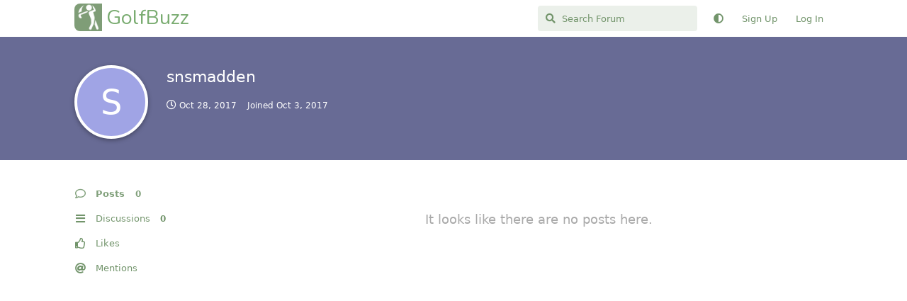

--- FILE ---
content_type: text/html; charset=utf-8
request_url: https://golfbuzz.com/u/snsmadden
body_size: 4505
content:
<!doctype html>
<html  dir="ltr"        lang="en" >
    <head>
        <meta charset="utf-8">
        <title>snsmadden - GolfBuzz</title>

        <link rel="canonical" href="https://golfbuzz.com/u/snsmadden">
<link rel="preload" href="https://golfbuzz.com/assets/forum.js?v=f5c3a764" as="script">
<link rel="preload" href="https://golfbuzz.com/assets/forum-en.js?v=f440e419" as="script">
<link rel="preload" href="https://golfbuzz.com/assets/fonts/fa-solid-900.woff2" as="font" type="font/woff2" crossorigin="">
<link rel="preload" href="https://golfbuzz.com/assets/fonts/fa-regular-400.woff2" as="font" type="font/woff2" crossorigin="">
<meta name="viewport" content="width=device-width, initial-scale=1, maximum-scale=1, minimum-scale=1">
<meta name="description" content="Profile of snsmadden | 0 discussions | 0 posts">
<meta name="theme-color" content="#82a17c">
<meta name="application-name" content="GolfBuzz">
<meta name="robots" content="index, follow">
<meta name="twitter:card" content="summary_large_image">
<meta name="twitter:image" content="https://golfbuzz.com/assets/site-image-gcdlgtqx.png">
<meta name="twitter:title" content="Profile of snsmadden">
<meta name="twitter:description" content="Profile of snsmadden | 0 discussions | 0 posts">
<meta name="twitter:url" content="https://golfbuzz.com/u/snsmadden">
<meta name="color-scheme" content="light">
<link rel="stylesheet" media="not all and (prefers-color-scheme: dark)" class="nightmode-light" href="https://golfbuzz.com/assets/forum.css?v=714abd4b" />
<link rel="stylesheet" media="(prefers-color-scheme: dark)" class="nightmode-dark" href="https://golfbuzz.com/assets/forum-dark.css?v=2ef8995b" />
<link rel="shortcut icon" href="https://golfbuzz.com/assets/favicon-erzqljsf.png">
<meta property="og:site_name" content="GolfBuzz">
<meta property="og:type" content="profile">
<meta property="og:image" content="https://golfbuzz.com/assets/site-image-gcdlgtqx.png">
<meta property="profile:username" content="snsmadden">
<meta property="og:title" content="Profile of snsmadden">
<meta property="og:description" content="Profile of snsmadden | 0 discussions | 0 posts">
<meta property="og:url" content="https://golfbuzz.com/u/snsmadden">
<script type="application/ld+json">[{"@context":"http:\/\/schema.org","@type":"ProfilePage","publisher":{"@type":"Organization","name":"GolfBuzz","url":"https:\/\/golfbuzz.com","description":"A place for golf lovers to connect with others around the sport we love.","logo":null},"image":"https:\/\/golfbuzz.com\/assets\/site-image-gcdlgtqx.png","name":"snsmadden","dateCreated":"2017-10-03T21:21:26+00:00","commentCount":0,"description":"Profile of snsmadden | 0 discussions | 0 posts","url":"https:\/\/golfbuzz.com\/u\/snsmadden"},{"@context":"http:\/\/schema.org","@type":"WebSite","url":"https:\/\/golfbuzz.com\/","potentialAction":{"@type":"SearchAction","target":"https:\/\/golfbuzz.com\/?q={search_term_string}","query-input":"required name=search_term_string"}}]</script>
<link rel="apple-touch-icon" sizes="76x76" href="https://golfbuzz.com/favicons/apple-touch-icon.png"> <link rel="icon" type="image/png" sizes="32x32" href="https://golfbuzz.com/favicons/favicon-32x32.png"> <link rel="icon" type="image/png" sizes="16x16" href="https://golfbuzz.com/favicons/favicon-16x16.png"> <link rel="manifest" href="https://golfbuzz.com/favicons/site.webmanifest"> <link rel="mask-icon" href="https://golfbuzz.com/favicons/safari-pinned-tab.svg" color="#5bbad5"> <link rel="shortcut icon" href="https://golfbuzz.com/favicons/favicon.ico"> <meta name="msapplication-TileColor" content="#da532c"> <meta name="msapplication-config" content="https://golfbuzz.com/favicons/browserconfig.xml"> <meta name="theme-color" content="#ffffff">

        <script>
            /* fof/nightmode workaround for browsers without (prefers-color-scheme) CSS media query support */
            if (!window.matchMedia('not all and (prefers-color-scheme), (prefers-color-scheme)').matches) {
                document.querySelector('link.nightmode-light').removeAttribute('media');
            }
        </script>
        
<!-- Global Site Tag (gtag.js) - Google Analytics -->
<script async src="https://www.googletagmanager.com/gtag/js?id=UA-73118097-1"></script>
<script>
    window.dataLayer = window.dataLayer || [];
    function gtag(){dataLayer.push(arguments);}
    gtag('js', new Date());
</script>

<script async src="https://pagead2.googlesyndication.com/pagead/js/adsbygoogle.js?client=pub-7799619978525621" crossorigin="anonymous"></script>
    </head>

    <body>
        <div id="app" class="App">

    <div id="app-navigation" class="App-navigation"></div>

    <div id="drawer" class="App-drawer">

        <header id="header" class="App-header">
            <div id="header-navigation" class="Header-navigation"></div>
            <div class="container">
                <div class="Header-title">
                    <a href="https://golfbuzz.com" id="home-link">
                                                    GolfBuzz
                                            </a>
                </div>
                <div id="header-primary" class="Header-primary"></div>
                <div id="header-secondary" class="Header-secondary"></div>
            </div>
        </header>

    </div>

    <main class="App-content">
        <div id="content"></div>

        <div id="flarum-loading" style="display: none">
    Loading...
</div>

<noscript>
    <div class="Alert">
        <div class="container">
            This site is best viewed in a modern browser with JavaScript enabled.
        </div>
    </div>
</noscript>

<div id="flarum-loading-error" style="display: none">
    <div class="Alert">
        <div class="container">
            Something went wrong while trying to load the full version of this site. Try hard-refreshing this page to fix the error.
        </div>
    </div>
</div>

<noscript id="flarum-content">
    
</noscript>


        <div class="App-composer">
            <div class="container">
                <div id="composer"></div>
            </div>
        </div>
    </main>

</div>




        <div id="modal"></div>
        <div id="alerts"></div>

        <script>
            document.getElementById('flarum-loading').style.display = 'block';
            var flarum = {extensions: {}};
        </script>

        <script src="https://golfbuzz.com/assets/forum.js?v=f5c3a764"></script>
<script src="https://golfbuzz.com/assets/forum-en.js?v=f440e419"></script>

        <script id="flarum-json-payload" type="application/json">{"fof-nightmode.assets.day":"https:\/\/golfbuzz.com\/assets\/forum.css?v=714abd4b","fof-nightmode.assets.night":"https:\/\/golfbuzz.com\/assets\/forum-dark.css?v=2ef8995b","resources":[{"type":"forums","id":"1","attributes":{"title":"GolfBuzz","description":"A place for golf lovers to connect with others around the sport we love.","showLanguageSelector":true,"baseUrl":"https:\/\/golfbuzz.com","basePath":"","baseOrigin":"https:\/\/golfbuzz.com","debug":false,"apiUrl":"https:\/\/golfbuzz.com\/api","welcomeTitle":"Welcome to GolfBuzz","welcomeMessage":"We are happy to see you here. Play nice and have fun.","themePrimaryColor":"#82a17c","themeSecondaryColor":"#82a17c","logoUrl":null,"faviconUrl":"https:\/\/golfbuzz.com\/assets\/favicon-erzqljsf.png","headerHtml":"","footerHtml":null,"allowSignUp":true,"defaultRoute":"\/all","canViewForum":true,"canStartDiscussion":false,"canSearchUsers":false,"canCreateAccessToken":false,"canModerateAccessTokens":false,"assetsBaseUrl":"https:\/\/golfbuzz.com\/assets","canViewFlags":false,"guidelinesUrl":null,"canBypassTagCounts":false,"minPrimaryTags":"1","maxPrimaryTags":"1","minSecondaryTags":"0","maxSecondaryTags":"3","canStartPrivateDiscussion":false,"canStartPrivateDiscussionWithUsers":false,"canAddMoreThanTwoUserRecipients":false,"canStartPrivateDiscussionWithGroups":false,"canStartPrivateDiscussionWithBlockers":false,"byobu.icon-badge":"fas fa-map","byobu.icon-postAction":"far fa-map","therealsujitk-gifs.engine":"","therealsujitk-gifs.api_key":"PmRh1OgB5qUBZIppPrURBmo1dYTJm5oP","therealsujitk-gifs.rating":"","fof-upload.canUpload":false,"fof-upload.canDownload":false,"fof-upload.composerButtonVisiblity":"both","fof-oauth":[null,{"name":"facebook","icon":"fab fa-facebook","priority":0},null,null,null,{"name":"google","icon":"fab fa-google","priority":0},null],"fof-oauth.only_icons":false,"fof-oauth.popupWidth":600,"fof-oauth.popupHeight":700,"fof-oauth.fullscreenPopup":false,"fofNightMode_autoUnsupportedFallback":1,"fofNightMode.showThemeToggleOnHeaderAlways":false,"fof-nightmode.default_theme":0,"pusherKey":"73f2e17da3c8681d7409","pusherCluster":null,"allowUsernameMentionFormat":true,"canBypassAds":false,"emojioneAreaEnableSearch":true,"emojioneAreaEnableRecent":true,"emojioneAreaEnableTones":false,"emojioneAreaFiltersPositionBottom":false,"emojioneAreaSearchPositionBottom":false,"emojioneAreaHideFlarumButton":true},"relationships":{"groups":{"data":[{"type":"groups","id":"1"},{"type":"groups","id":"2"},{"type":"groups","id":"3"},{"type":"groups","id":"4"},{"type":"groups","id":"6"}]},"tags":{"data":[{"type":"tags","id":"1"},{"type":"tags","id":"2"},{"type":"tags","id":"3"},{"type":"tags","id":"5"},{"type":"tags","id":"7"},{"type":"tags","id":"9"}]}}},{"type":"groups","id":"1","attributes":{"nameSingular":"Admin","namePlural":"Admins","color":"#B72A2A","icon":"fas fa-wrench","isHidden":0}},{"type":"groups","id":"2","attributes":{"nameSingular":"Guest","namePlural":"Guests","color":null,"icon":null,"isHidden":0}},{"type":"groups","id":"3","attributes":{"nameSingular":"Member","namePlural":"Members","color":null,"icon":null,"isHidden":0}},{"type":"groups","id":"4","attributes":{"nameSingular":"Mod","namePlural":"Mods","color":"#80349E","icon":"fas fa-bolt","isHidden":0}},{"type":"groups","id":"6","attributes":{"nameSingular":"Supporter","namePlural":"Supporters","color":"#20b669","icon":"","isHidden":0}},{"type":"tags","id":"1","attributes":{"name":"The Clubhouse","description":"Come on in, grab a drink and chat about whatever you like.","slug":"clubhouse","color":"#5d7957","backgroundUrl":null,"backgroundMode":null,"icon":null,"discussionCount":5469,"position":0,"defaultSort":null,"isChild":false,"isHidden":false,"lastPostedAt":"2026-01-20T02:53:14+00:00","canStartDiscussion":false,"canAddToDiscussion":false}},{"type":"tags","id":"2","attributes":{"name":"Equipment","description":"All things gear related from equipment reviews to making your own clubs.","slug":"equipment","color":"#779ECB","backgroundUrl":null,"backgroundMode":null,"icon":null,"discussionCount":2835,"position":2,"defaultSort":null,"isChild":false,"isHidden":false,"lastPostedAt":"2026-01-20T02:46:41+00:00","canStartDiscussion":false,"canAddToDiscussion":false}},{"type":"tags","id":"3","attributes":{"name":"Feedback \u0026 Support","description":"Need help with anything? Here is the place.","slug":"support","color":"#b38a91","backgroundUrl":null,"backgroundMode":null,"icon":null,"discussionCount":81,"position":6,"defaultSort":null,"isChild":false,"isHidden":true,"lastPostedAt":"2026-01-09T18:16:14+00:00","canStartDiscussion":false,"canAddToDiscussion":false}},{"type":"tags","id":"5","attributes":{"name":"Tour Talk","description":"Players, news and events from all the pro and amateur tours.","slug":"tour-talk","color":"#a1897c","backgroundUrl":null,"backgroundMode":null,"icon":null,"discussionCount":404,"position":3,"defaultSort":null,"isChild":false,"isHidden":false,"lastPostedAt":"2026-01-14T18:33:56+00:00","canStartDiscussion":false,"canAddToDiscussion":false}},{"type":"tags","id":"7","attributes":{"name":"Rules \u0026 Etiquette","description":"Discuss the ins and out of rules and etiquette. Ask questions, get answers.","slug":"rules","color":"#a17c95","backgroundUrl":null,"backgroundMode":null,"icon":null,"discussionCount":49,"position":4,"defaultSort":null,"isChild":false,"isHidden":false,"lastPostedAt":"2025-05-29T00:40:28+00:00","canStartDiscussion":false,"canAddToDiscussion":false}},{"type":"tags","id":"9","attributes":{"name":"Buy\/Sell","description":"Sell your old gear or pick up a great deal.","slug":"buy-sell","color":"#b52c42","backgroundUrl":null,"backgroundMode":null,"icon":null,"discussionCount":3969,"position":1,"defaultSort":null,"isChild":false,"isHidden":false,"lastPostedAt":"2026-01-19T23:04:31+00:00","canStartDiscussion":false,"canAddToDiscussion":false}}],"session":{"userId":0,"csrfToken":"Y4QDasgCbnNHyAg773pX22SpKelSFUvlpwYSPcj1"},"locales":{"en":"English"},"locale":"en","googleTrackingCode":"UA-73118097-1","davwheat-ads.ad-code.between_posts":"\u003Cins class=\u0022adsbygoogle\u0022\n     style=\u0022display:block\u0022\n     data-ad-format=\u0022fluid\u0022\n     data-ad-layout-key=\u0022-fs-2a+22-3n+gk\u0022\n     data-ad-client=\u0022ca-pub-7799619978525621\u0022\n     data-ad-slot=\u00221135315557\u0022\u003E\u003C\/ins\u003E\n","davwheat-ads.ad-code.discussion_header":"","davwheat-ads.ad-code.discussion_sidebar":"\u003C!-- GB - Sidebar --\u003E\n\u003Cins class=\u0022adsbygoogle\u0022\n     style=\u0022display:block\u0022\n     data-ad-client=\u0022ca-pub-7799619978525621\u0022\n     data-ad-slot=\u00228374994401\u0022\n     data-ad-format=\u0022auto\u0022\n     data-full-width-responsive=\u0022true\u0022\u003E\u003C\/ins\u003E","davwheat-ads.ad-code.footer":"","davwheat-ads.ad-code.header":"","davwheat-ads.ad-code.sidebar":"\u003C!-- Topic page - left rail --\u003E\n\u003Cins class=\u0022adsbygoogle\u0022\n     style=\u0022display:block\u0022\n     data-ad-client=\u0022ca-pub-7799619978525621\u0022\n     data-ad-slot=\u00228501046756\u0022\n     data-ad-format=\u0022auto\u0022\n     data-full-width-responsive=\u0022true\u0022\u003E\u003C\/ins\u003E","davwheat-ads.ad-code.between_posts.js":"(adsbygoogle = window.adsbygoogle || []).push({});\n","davwheat-ads.ad-code.discussion_header.js":"","davwheat-ads.ad-code.discussion_sidebar.js":"","davwheat-ads.ad-code.footer.js":"","davwheat-ads.ad-code.header.js":"","davwheat-ads.ad-code.sidebar.js":"(adsbygoogle = window.adsbygoogle || []).push({});","davwheat-ads.between-n-posts":"10","davwheat-ads.enable-ad-after-placeholder":"0","davwheat-ads.enabled-ad-locations":"[\u0022sidebar\u0022,\u0022between_posts\u0022]","apiDocument":{"data":{"type":"users","id":"446","attributes":{"username":"snsmadden","displayName":"snsmadden","avatarUrl":null,"slug":"snsmadden","joinTime":"2017-10-03T21:21:26+00:00","discussionCount":0,"commentCount":0,"canEdit":false,"canEditCredentials":false,"canEditGroups":false,"canDelete":false,"lastSeenAt":"2017-10-28T16:52:29+00:00","canSuspend":false,"blocksPd":false,"cannotBeDirectMessaged":false,"fof-upload-uploadCountCurrent":0,"fof-upload-uploadCountAll":0,"ignored":false,"canBeIgnored":true,"canSpamblock":false},"relationships":{"groups":{"data":[]}}}}}</script>

        <script>
            const data = JSON.parse(document.getElementById('flarum-json-payload').textContent);
            document.getElementById('flarum-loading').style.display = 'none';

            try {
                flarum.core.app.load(data);
                flarum.core.app.bootExtensions(flarum.extensions);
                flarum.core.app.boot();
            } catch (e) {
                var error = document.getElementById('flarum-loading-error');
                error.innerHTML += document.getElementById('flarum-content').textContent;
                error.style.display = 'block';
                throw e;
            }
        </script>

        
    </body>
</html>


--- FILE ---
content_type: text/html; charset=utf-8
request_url: https://www.google.com/recaptcha/api2/aframe
body_size: 266
content:
<!DOCTYPE HTML><html><head><meta http-equiv="content-type" content="text/html; charset=UTF-8"></head><body><script nonce="B0G72n-d2oCws4VqKDVGtg">/** Anti-fraud and anti-abuse applications only. See google.com/recaptcha */ try{var clients={'sodar':'https://pagead2.googlesyndication.com/pagead/sodar?'};window.addEventListener("message",function(a){try{if(a.source===window.parent){var b=JSON.parse(a.data);var c=clients[b['id']];if(c){var d=document.createElement('img');d.src=c+b['params']+'&rc='+(localStorage.getItem("rc::a")?sessionStorage.getItem("rc::b"):"");window.document.body.appendChild(d);sessionStorage.setItem("rc::e",parseInt(sessionStorage.getItem("rc::e")||0)+1);localStorage.setItem("rc::h",'1768878690889');}}}catch(b){}});window.parent.postMessage("_grecaptcha_ready", "*");}catch(b){}</script></body></html>